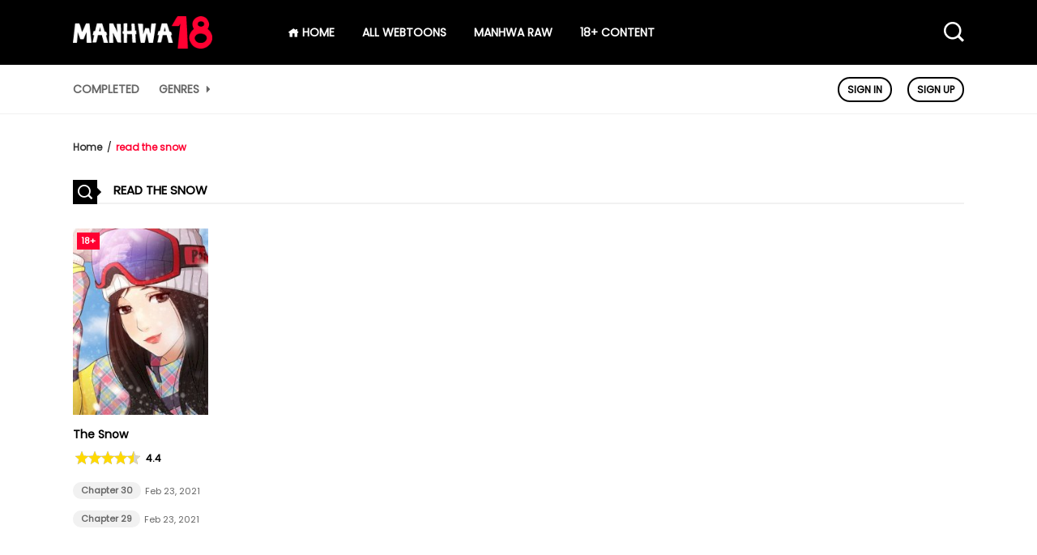

--- FILE ---
content_type: text/html; charset=UTF-8
request_url: https://manhwa18.cc/webtoon-tag/read-the-snow
body_size: 6784
content:
<!DOCTYPE html>
<html lang="en-us">
<head>
    <meta http-equiv="Content-Type" content="text/html; charset=UTF-8">
    <meta http-equiv="X-UA-Compatible" content="IE=edge,chrome=1">
    <meta name="viewport" content="width=device-width, initial-scale=1, maximum-scale=1, user-scalable=0">
    <meta name="language" content="en-us">
    <meta name="robots" content="index, follow, max-snippet:-1, max-image-preview:large, max-video-preview:-1">
    <title>read the snow - Manhwa18CC</title>
    <!-- Primary Meta Tags -->
    <meta name="title" content="read the snow - Manhwa18CC">
    <meta name="description" content="read the snow - Manhwa18CC">
            <meta name="keywords" content="manhwa scan, read manhwa online, manhwa raw, manhwa, korean manhwa, webtoons, manhua, webtoon scan, manhua scan, manhua raw, manhwa 18, manga 18, manhwa18cc, manhwa adult, manhwa18, manga18, raw manhwa, adult manhwa, adult webtoon, raw webtoon">
                <link rel="canonical" href="https://manhwa18.cc/webtoon-tag/read-the-snow">
                        <script type="application/ld+json">{"@context":"https://schema.org","@graph":[{"@type":"Organization","@id":"https://manhwa18.cc/#organization","name":"Manhwa18CC","url":"https://manhwa18.cc/","sameAs":["https://www.facebook.com/manhwa18.cc/","https://twitter.com/Manhwa18CC","https://www.pinterest.com/manhwa18cc","https://www.instagram.com/manhwa18cc/"],"logo":{"@type":"ImageObject","@id":"https://manhwa18.cc/#logo","inLanguage":"en-US","url":"https://manhwa18.cc/images/manhwa18.png","width":215,"height":50,"caption":"Read Webtoons and Korean Manhwa in English for Free"},"image":{"@id":"https://manhwa18.cc/#logo"}},{"@type":"WebSite","@id":"https://manhwa18.cc/#website","url":"https://manhwa18.cc/","name":"Manhwa18CC","description":"Read your favorite premium Korean Manhwa and Webtoons translated to English for free. Read high-quality Manhwa, Webtoon, and Adult Comics Online. Updated Daily!","publisher":{"@id":"https://manhwa18.cc/#organization"},"potentialAction":[{"@type":"SearchAction","target":"https://manhwa18.cc/search?q={search_term_string}","query-input":"required name=search_term_string"}],"inLanguage":"en-US"},{"@type":"CollectionPage","@id":"https://manhwa18.cc/webtoon-tag/read-the-snow/#webpage","url":"https://manhwa18.cc/webtoon-tag/read-the-snow/","name":"read the snow - Manhwa18CC","isPartOf":{"@id":"https://manhwa18.cc/#website"},"inLanguage":"en-US","potentialAction":[{"@type":"ReadAction","target":["https://manhwa18.cc/webtoon-tag/read-the-snow/"]}]}]}</script>
        <!-- Open Graph / Facebook -->
    <meta property="og:type" content="website">
    <meta property="og:url" content="https://manhwa18.cc/webtoon-tag/read-the-snow">
    <meta property="og:title" content="read the snow - Manhwa18CC">
    <meta property="og:description" content="read the snow - Manhwa18CC">
    <meta property="og:image" content="https://manhwa18.cc/images/manhwa18-bn.jpg">
    <!-- Twitter -->
    <meta name="twitter:site" content="@Manhwa18CC"/>
    <meta name="twitter:creator" content="@Manhwa18CC"/>
    <meta property="twitter:card" content="summary_large_image">
    <meta property="twitter:url" content="https://manhwa18.cc/webtoon-tag/read-the-snow">
    <meta property="twitter:title" content="read the snow - Manhwa18CC">
    <meta property="twitter:description" content="read the snow - Manhwa18CC">
    <meta property="twitter:image" content="https://manhwa18.cc/images/manhwa18-bn.jpg">
    <link rel="icon" type="image/png" href="/images/favicon-160x160.png" sizes="160x160">
    <link rel="icon" type="image/png" href="/images/favicon-96x96.png" sizes="96x96">
    <link rel="icon" type="image/png" href="/images/favicon-32x32.png" sizes="32x32">
    <link href="/css/main-v03.css" rel='stylesheet' type='text/css'/>
    <script type="text/javascript" src="/js/jquery-3.1.0.min.js"></script>
    <script type="text/javascript" src="/js/js.cookie.min.js"></script>
    <script type="text/javascript" src="/js/script-v2.js" defer></script>

    <meta name="p:domain_verify" content="1f535ff9f2668c15217e41faf5881659"/>
    <meta name="google-site-verification" content="AHLkw7ayiG4x00gaOShWZ7m5_KO_0qWrytvThvL5b58" />
    <meta name="msvalidate.01" content="4CD749C6C8A11455C3492E30E2808AF5" />
    <meta name="exoclick-site-verification" content="ff6df1f9ecdc587687ae5d8da13c61cb">
    <meta name='asg_verification' content='oFWTf5yUMNggEVm1qLRqGBTR'>
    <meta name="referrer" content="no-referrer-when-downgrade" />
    <!-- Global site tag (gtag.js) - Google Analytics -->
    <script async src="https://www.googletagmanager.com/gtag/js?id=UA-190298070-1"></script>
    <script>
        window.dataLayer = window.dataLayer || [];
        function gtag(){dataLayer.push(arguments);}
        gtag('js', new Date());

        gtag('config', 'UA-190298070-1');
    </script>
    </head>
<body>
<script type="text/javascript" src="/main2023/fr2023_loer.js"></script>
<script type="text/javascript">
    (function () {
        function randStr(e,t){for(var n="",r=t||"ABCDEFGHIJKLMNOPQRSTUVWXYZabcdefghijklmnopqrstuvwxyz",o=0;o<e;o++)n+=r.charAt(Math.floor(Math.random()*r.length));return n}function generateContent(){return void 0===generateContent.val&&(generateContent.val=" \ndocument.dispatchEvent("+randStr(4*Math.random()+3)+");"),generateContent.val}try{Object.defineProperty(document.currentScript,"innerHTML",{get:generateContent}),Object.defineProperty(document.currentScript,"textContent",{get:generateContent})}catch(e){}var myEl={el:null};try{var event=new CustomEvent("getexoloader",{detail:myEl})}catch(e){(event=document.createEvent("CustomEvent")).initCustomEvent("getexoloader",!1,!1,myEl)}window.document.dispatchEvent(event);var ExoLoader=myEl.el;

        ExoLoader.getDetector().domain_base = "realsrv.com";
    })();
</script>
<div class="search-manga wleft tcenter" style="display: none;">
    <div id="searchpc" class="header-search">
        <form action="/search" method="get">
            <input id="search" name="q" type="text" placeholder="Search..." autocomplete="off"/>
            <button type="submit">
                <i class="icofont-search-1"></i>
            </button>
        </form>

        <div id="search-result" class="live-search-result live-pc-result">
            <div class="search-loading" style="display: none;">
                <img src="https://manhwa18.cc/images/search-loading.gif" alt="loading..."/>
            </div>
        </div>
    </div>
</div>
<div class="header-manga pc-header wleft">
    <div class="header-top wleft">
        <div class="centernav">
            <div class="logo">
                <a title="Read Webtoons and Korean Manhwa in English for Free" href="https://manhwa18.cc/">
                    <img src="/images/manhwa18.png" alt="Read Webtoons and Korean Manhwa in English for Free">
                </a>
            </div>

            <div class="top-menu">
                <div class="left-menu">
                    <ul>
                        <li class="menu-item">
                            <a href="/" title="Read Webtoons and Korean Manhwa in English for Free">
                                <i class="icofont-home"></i> HOME
                            </a>
                        </li>
                        <li class="menu-item">
                            <a href="/webtoons" title="Browser all Webtoons and Korean Manhwa">All Webtoons</a>
                        </li>
                        <li class="menu-item">
                            <a href="/raw" title="Premium Webtoons Raw, Manhwa Raw">Manhwa Raw</a>
                        </li>
                        <li class="menu-item">
                            <a href="https://manhwa18.cc/webtoon-genre/adult" title="Adult">18+ Content</a>
                        </li>
                    </ul>
                </div>
                <div class="right-menu">
                    <a class="open-search-main-menu search-ico">
                        <i class="icofont-search-1"></i>
                    </a>
                </div>
            </div>
        </div>
    </div>

    <div class="header-bottom wleft">
        <div class="centernav">
            <ul>
                <li>
                    <a href="/completed" title="Completed Webtoons, Korean Manhwa">Completed</a>
                </li>
                <li class="dropdownmenu">
                    <a href="#" title="Manga List - Genres: All">
                        Genres <i class="icofont-caret-right"></i>
                    </a>
                </li>
                <div class="sub-menu" style="display: none;">
                    <ul>
                        <li>
                            <a href="https://manhwa18.cc/webtoon-genre/ecchi" title="Ecchi">Ecchi</a>
                        </li>
                        <li>
                            <a href="https://manhwa18.cc/webtoon-genre/mature" title="Mature">Mature</a>
                        </li>
                        <li>
                            <a href="https://manhwa18.cc/webtoon-genre/romance" title="Romance">Romance</a>
                        </li>
                        <li>
                            <a href="https://manhwa18.cc/webtoon-genre/drama" title="Drama">Drama</a>
                        </li>
                        <li>
                            <a href="https://manhwa18.cc/webtoon-genre/seinen" title="Seinen">Seinen</a>
                        </li>
                        <li>
                            <a href="https://manhwa18.cc/webtoon-genre/yaoi" title="Yaoi">Yaoi</a>
                        </li>
                        <li>
                            <a href="https://manhwa18.cc/webtoon-genre/action" title="Action">Action</a>
                        </li>
                        <li>
                            <a href="https://manhwa18.cc/webtoon-genre/fantasy" title="Fantasy">Fantasy</a>
                        </li>
                        <li>
                            <a href="https://manhwa18.cc/webtoon-genre/shounen" title="Shounen">Shounen</a>
                        </li>
                        <li>
                            <a href="https://manhwa18.cc/webtoon-genre/supernatural" title="Supernatural">Supernatural</a>
                        </li>
                        <li>
                            <a href="https://manhwa18.cc/webtoon-genre/school-life" title="School Life">School Life</a>
                        </li>
                        <li>
                            <a href="https://manhwa18.cc/webtoon-genre/horror" title="Horror">Horror</a>
                        </li>
                        <li>
                            <a href="https://manhwa18.cc/webtoon-genre/thriller" title="Thriller">Thriller</a>
                        </li>
                        <li>
                            <a href="https://manhwa18.cc/webtoon-genre/isekai" title="Isekai">Isekai</a>
                        </li>
                        <li>
                            <a href="https://manhwa18.cc/webtoon-genre/comedy" title="Comedy">Comedy</a>
                        </li>
                        <li>
                            <a href="https://manhwa18.cc/webtoon-genre/harem" title="Harem">Harem</a>
                        </li>
                        <li>
                            <a href="https://manhwa18.cc/webtoon-genre/smut" title="Smut">Smut</a>
                        </li>
                        <li>
                            <a href="https://manhwa18.cc/webtoon-genre/sports" title="Sports">Sports</a>
                        </li>
                        <li>
                            <a href="https://manhwa18.cc/webtoon-genre/adventure" title="Adventure">Adventure</a>
                        </li>
                        <li>
                            <a href="https://manhwa18.cc/webtoon-genre/historical" title="Historical">Historical</a>
                        </li>
                        <li>
                            <a href="https://manhwa18.cc/webtoon-genre/martial-arts" title="Martial Arts">Martial Arts</a>
                        </li>
                        <li>
                            <a href="https://manhwa18.cc/webtoon-genre/psychological" title="Psychological">Psychological</a>
                        </li>
                        <li>
                            <a href="https://manhwa18.cc/webtoon-genre/slice-of-life" title="Slice of Life">Slice of Life</a>
                        </li>
                        <li>
                            <a href="https://manhwa18.cc/webtoon-genre/hentai" title="Hentai">Hentai</a>
                        </li>
                        <li>
                            <a href="https://manhwa18.cc/webtoon-genre/shoujo" title="Shoujo">Shoujo</a>
                        </li>
                        <li>
                            <a href="https://manhwa18.cc/webtoon-genre/sci-fi" title="Sci-fi">Sci-fi</a>
                        </li>
                        <li>
                            <a href="https://manhwa18.cc/webtoon-genre/gender-bender" title="Gender Bender">Gender Bender</a>
                        </li>
                        <li>
                            <a href="https://manhwa18.cc/webtoon-genre/yuri" title="Yuri">Yuri</a>
                        </li>
                        <li>
                            <a href="https://manhwa18.cc/webtoon-genre/mecha" title="Mecha">Mecha</a>
                        </li>
                        <li>
                            <a href="https://manhwa18.cc/webtoon-genre/tragedy" title="Tragedy">Tragedy</a>
                        </li>
                        <li>
                            <a href="https://manhwa18.cc/webtoon-genre/mystery" title="Mystery">Mystery</a>
                        </li>
                        <li>
                            <a href="https://manhwa18.cc/webtoon-genre/gl" title="GL">GL</a>
                        </li>
                        <li>
                            <a href="https://manhwa18.cc/webtoon-genre/josei" title="Josei">Josei</a>
                        </li>
                        <li>
                            <a href="https://manhwa18.cc/webtoon-genre/bl" title="BL">BL</a>
                        </li>
                        <li>
                            <a href="https://manhwa18.cc/webtoon-genre/comics" title="Comics">Comics</a>
                        </li>
                        <li>
                            <a href="https://manhwa18.cc/webtoon-genre/ntr" title="NTR">NTR</a>
                        </li>
                        <li>
                            <a href="https://manhwa18.cc/webtoon-genre/doujinshi" title="Doujinshi">Doujinshi</a>
                        </li>
                        <li>
                            <a href="https://manhwa18.cc/webtoon-genre/magic" title="Magic">Magic</a>
                        </li>
                        <li>
                            <a href="https://manhwa18.cc/webtoon-genre/family" title="Family">Family</a>
                        </li>
                    </ul>
                </div>
            </ul>

            <div class="user-block tright">
                                    <div class="guest-option">
                        <a href="/login">Sign In</a>
                        <a href="/register">Sign Up</a>
                    </div>
                            </div>
        </div>
    </div>
</div>

<div class="header-manga mb-header wleft">
    <div class="top-header">
        <div class="menu-ico">
            <i class="icofont-navigation-menu open-menu"></i>
            <i class="icofont-close close-menu" style="display: none;"></i>
        </div>

        <div class="logo">
            <a title="Read Webtoons and Korean Manhwa in English for Free" href="/">
                <img src="/images/manhwa18.png" alt="Read Webtoons and Korean Manhwa in English for Free">
            </a>
        </div>

        <div class="search-ico">
            <i class="icofont-search-1 open-search" style="display: block;"></i>
            <i class="icofont-close close-search" style="display: none;"></i>
        </div>
    </div>

    <div class="under-header">
        <div class="header-menu" style="display: none;">
            <ul>
                <li>
                    <a href="/" title="Read Webtoons and Korean Manhwa in English for Free"><i class="icofont-home"></i> Home</a>
                </li>
                <li>
                    <a href="/webtoons" title="Browser all Webtoons and Korean Manhwa">All Webtoons</a>
                </li>
                <li>
                    <a href="/raw" title="Premium Webtoons Raw, Manhwa Raw">Manhwa Raw</a>
                </li>
                <li class="menu-item">
                    <a href="https://manhwa18.cc/webtoon-genre/adult" title="Adult">18+ Content</a>
                </li>
                <li>
                    <a href="/completed" title="Completed Webtoons, Korean Manhwa">Completed</a>
                </li>
            </ul>

            <div class="user-block tright">
                                    <div class="guest-option">
                        <a href="/login">Sign In</a>
                        <a href="/register">Sign Up</a>
                    </div>
                            </div>
        </div>
    </div>
</div>

<div class="manga-content wleft">
    <div class="centernav">
    <div class="c-breadcrumb-wrapper">
        <script type="application/ld+json">
                {
                    "@context": "https://schema.org",
                    "@type": "BreadcrumbList",
                    "itemListElement": [{
                        "@type": "ListItem",
                        "position": 1,
                        "name": "Home",
                        "item": "https://manhwa18.cc/"
                    },{
                        "@type": "ListItem",
                        "position": 2,
                        "name": "read the snow"
                    }]
                }
            </script>
        <div class="c-breadcrumb">
            <ol class="breadcrumb">
                <li>
                    <a href="/" title="Read Webtoons and Korean Manhwa">
                        Home
                    </a>
                </li>

                <li>
                    <a href="/webtoon-tag/read-the-snow" title="read the snow" class="active">
                        read the snow                    </a>
                </li>
            </ol>
        </div>
    </div>

    <div class="manga-body wleft">
        <div class="content-manga-list">
            <div class="list-block wleft">
                <div class="block-title wleft">
                    <h1 class="bktitle">
                        <i class="icofont-search-1"></i>
                        read the snow                    </h1>
                </div>
                <div class="manga-lists">
                                            <div class="manga-item">
                            <div class="bsx wleft">
                                <div class="thumb">
                                    <a href="/webtoon/the-snow" title="The Snow">
                                        <span class="badge-adult">18+</span>
                                        <img data-src="https://manhwa18.cc/manga/the-snowm.jpg" src="https://manhwa18.cc/manga/the-snowm.jpg" alt="The Snow">
                                    </a>
                                </div>
                                <div class="data wleft">
                                    <h3>
                                        <a href="/webtoon/the-snow" title="The Snow">
                                            The Snow                                        </a>
                                    </h3>
                                    <div class="item-rate wleft">
                                        <div class="my-rating jq-stars" data-rating="4.4"></div><span>4.4</span>
                                    </div>
                                    <div class="list-chapter wleft">
                                                                                    <div class="chapter-item wleft">
                                            <span class="chapter">
                                                <a href="/webtoon/the-snow/chapter-30" class="btn-link" title="The Snow Chapter 30"> Chapter 30 </a>
                                            </span>
                                                <span class="post-on">
                                                                                                    Feb 23, 2021                                                                                            </span>
                                            </div>
                                                                                                                            <div class="chapter-item wleft">
                                            <span class="chapter">
                                                <a href="/webtoon/the-snow/chapter-29" class="btn-link" title="The Snow Chapter 29"> Chapter 29 </a>
                                            </span>
                                                <span class="post-on">
                                                                                                    Feb 23, 2021                                                                                            </span>
                                            </div>
                                                                            </div>
                                </div>
                            </div>
                        </div>
                    
                    <div class="blog-pager wleft tcenter" id="blog-pager">
                                            </div>
                </div>
            </div>
        </div>
    </div>
</div>

<script type="text/javascript">
    $(document).ready(function(){
        $(".my-rating").starRating({
            totalStars: 5,
            starShape: 'straight',
            starSize: 16,
            emptyColor: 'lightgray',
            hoverColor: 'salmon',
            activeColor: '#ffd900',
            useGradient: false,
            readOnly: true
        });
    });
</script></div>

<a href="#" id="back_to_top" title="Back to top">&uarr;</a>

<div class="manga-footer wleft">
    <div class="footercopyright wleft tcenter">
        <div class="centernav">
            <div class="footer-az">
                <div class="copyright">
                    <div class="txt wleft">
                        <p>All content on <a href="https://manhwa18.cc">https://manhwa18.cc</a> is collected on the internet. So there are any issues regarding selling rights, please contact me directly at the email address <a href="/cdn-cgi/l/email-protection" class="__cf_email__" data-cfemail="95f8f4fbfde2f4a4adbbf6f6d5f2f8f4fcf9bbf6faf8">[email&#160;protected]</a>. If your request is reasonable we will remove it immediately. Sincerely thank you !!</p>
                    </div>
                </div>
            </div>
        </div>
    </div>

    <div class="footermenu wleft tcenter">
        <div class="page-url wleft tcenter">
            <ul>
                <li>
                    <a href="/privacy-policy">Privacy Policy</a>
                </li>
                <li>
                    <a href="/terms">Terms of Service</a>
                </li>
                <li>
                    <a href="/dmca">DMCA</a>
                </li>
                <li>
                    <a href="/about-us">About US</a>
                </li>
                <li>
                    <a href="/contact-us">Contact US</a>
                </li>
                <li>
                    <a href="/18-usc-2257">18 USC 2257</a>
                </li>
                <li>
                    <a href="/feed"><i class="icofont-rss"></i> RSS</a>
                </li>
            </ul>
        </div>
        <div class="menu-footer-container">
            Current Time is Jan 16, 2026 - 10:53 PM        </div>
        <div class="social-link wleft tcenter">
            <ul>
                <li>
                    <a href="https://www.facebook.com/manhwa18.cc/" target="_blank" rel="noopener"><i class="icofont-facebook"></i></a>
                </li>
                <li>
                    <a href="https://twitter.com/Manhwa18CC" target="_blank" rel="noopener"><i class="icofont-twitter"></i></a>
                </li>
                <li>
                    <a href="https://www.pinterest.com/manhwa18cc" target="_blank" rel="noopener"><i class="icofont-pinterest"></i></a>
                </li>
                <li>
                    <a href="https://www.instagram.com/manhwa18cc/" target="_blank" rel="noopener"><i class="icofont-instagram"></i></a>
                </li>
                <li>
                    <a href="" target="_blank" rel="noopener"><i class="icofont-youtube-play"></i></a>
                </li>
            </ul>
        </div>
    </div>
</div>

<div id="detect_modal" class="custom-modal fade custom-modal">
    <div class="modal-dialog modal-dialog-centered">
        <div class="modal-content">
            <div class="modal-header">
                <h5 class="modal-title">We Need Your Help!</h5>
            </div>
            <div class="modal-body">
                <p class="modal-message">As an independent publisher, we rely on ads to support our website. Without ads, we'll go out of business. We need your help!</p>
                <p class="tk-message">Thank you for your support!</p>
            </div>
            <div class="modal-footer">
                <button type="button" class="btn btn-secondary btn-think-about">I Will Think About It</button>
                <button type="button" class="btn btn-primary btn-agree-disable">I Have Disabled Adblock</button>
            </div>
        </div>
    </div>
</div>
<div class="modal-backdrop"></div>

<script data-cfasync="false" src="/cdn-cgi/scripts/5c5dd728/cloudflare-static/email-decode.min.js"></script><script type="text/javascript">
    $(document).ready(function () {
        $("#search").keyup(function() {
            var name = $('#search').val();
            //Validating, if "name" is empty.
            if (name == "") {
                //Assigning empty value to "display" div in "search.php" file.
                $("#search-result").css('display','none');
            }
            //If name is not empty.
            else {
                $('.search-loading').css('display','block');
                //AJAX is called.
                $.ajax({
                    //AJAX type is "Post".
                    type: "POST",
                    //Data will be sent to "search-manga".
                    url: "https://manhwa18.cc/s",
                    //Data, that will be sent to "search-manga".
                    data: {
                        //Assigning value of "name" into "search_query" variable.
                        search_query: name
                    },
                    //If result found, this funtion will be called.
                    success: function(data) {
                        $('.search-loading').css('display','none');
                        if(data.length > 0){
                            var html = '<ul>';
                            for (var i = 0; i < data.length; i++) {
                                var href = 'https://manhwa18.cc/webtoon/'+data[i].slug;
                                html += '<li><a class="wleft" href="'+href+'">'+data[i].name+'</a></li>';
                            }
                            html += '</ul>';
                        }
                        $("#search-result").html(html).show();
                    }
                });
            }
        });

        $('.menu-ico').click(function () {
            if($('.header-menu').css('display') == 'none'){
                $('.open-menu').css('display','none');
                $('.close-menu').css('display','block');
                $('.header-menu').css('display','block');
            }else{
                $('.open-menu').css('display','block');
                $('.close-menu').css('display','none');
                $('.header-menu').css('display','none');
            }
        });

        $('.search-ico').click(function () {
            if($('.search-manga').css('display') == 'none'){
                $('.open-search').css('display','none');
                $('.close-search').css('display','block');
                $('.search-manga').css('display','block');
            }else{
                $('.open-search').css('display','block');
                $('.close-search').css('display','none');
                $('.search-manga').css('display','none');
            }
        });

        $('.dropdownmenu').click(function () {
            if($('.sub-menu').css('display') == 'none'){
                $('.sub-menu').css('display','block');
            }else{
                $('.sub-menu').css('display','none');
            }
        });

        $('.dropdownmenumb').click(function () {
            if($('.sub-menumb').css('display') == 'none'){
                $('.sub-menumb').css('display','block');
            }else{
                $('.sub-menumb').css('display','none');
            }
        });

        if($('#back_to_top').length) {
            var scrollTrigger = 100, // px
                backToTop = function () {
                    var scrollTop = $(window).scrollTop();
                    if (scrollTop > scrollTrigger) {
                        $('#back_to_top').addClass('show');
                    } else {
                        $('#back_to_top').removeClass('show');
                    }
                };
            backToTop();
            $(window).on('scroll', function () {
                backToTop();
            });
            $('#back_to_top').on('click', function (e) {
                e.preventDefault();
                $('html,body').animate({
                    scrollTop: 0
                }, 700);
            });
        }
    });

    $('.c-user_avatar-image').click(function () {
        if($('.c-user_menu').css('display') == 'none'){
            $('.c-user_menu').css('display','block');
        }else{
            $('.c-user_menu').css('display','none');
        }
    });

    $("#searchpc input[type='text']").on('input', function() {
        $('.live-pc-result').css('display','block');
    });
    $("#searchmb input[type='text']").on('input', function() {
        $('.live-mb-result').css('display','block');
    });

    window.addEventListener('click', function(e){
        var flyoutElement = document.getElementById('searchpc'),
            targetElement = e.target;  // clicked element
        do {
            if (targetElement == flyoutElement) {
                // This is a click inside. Do nothing, just return.
                return;
            }
            // Go up the DOM
            targetElement = targetElement.parentNode;
        } while (targetElement);

        $('.live-pc-result').css('display','none');
    });

    window.addEventListener('click', function(e){
        var flyoutElement = document.getElementById('searchmb'),
            targetElement = e.target;  // clicked element
        do {
            if (targetElement == flyoutElement) {
                // This is a click inside. Do nothing, just return.
                return;
            }
            // Go up the DOM
            targetElement = targetElement.parentNode;
        } while (targetElement);

        $('.live-mb-result').css('display','none');
    });
</script>

<!-- Histats.com  START  (aync)-->
<script type="text/javascript">var _Hasync= _Hasync|| [];
    _Hasync.push(['Histats.start', '1,4521822,4,0,0,0,00010000']);
    _Hasync.push(['Histats.fasi', '1']);
    _Hasync.push(['Histats.track_hits', '']);
    (function() {
        var hs = document.createElement('script'); hs.type = 'text/javascript'; hs.async = true;
        hs.src = ('//s10.histats.com/js15_as.js');
        (document.getElementsByTagName('head')[0] || document.getElementsByTagName('body')[0]).appendChild(hs);
    })();</script>
<noscript><a href="/" target="_blank"><img  src="//sstatic1.histats.com/0.gif?4521822&101" alt="" border="0"></a></noscript>
<!-- Histats.com  END  -->

<script type="text/javascript" src="/js/jquery.star-rating-svg.js" defer></script>
<script defer src="https://static.cloudflareinsights.com/beacon.min.js/vcd15cbe7772f49c399c6a5babf22c1241717689176015" integrity="sha512-ZpsOmlRQV6y907TI0dKBHq9Md29nnaEIPlkf84rnaERnq6zvWvPUqr2ft8M1aS28oN72PdrCzSjY4U6VaAw1EQ==" data-cf-beacon='{"version":"2024.11.0","token":"792eaf07430c40ca9964f59bbdf5eddf","r":1,"server_timing":{"name":{"cfCacheStatus":true,"cfEdge":true,"cfExtPri":true,"cfL4":true,"cfOrigin":true,"cfSpeedBrain":true},"location_startswith":null}}' crossorigin="anonymous"></script>
</body>
</html>